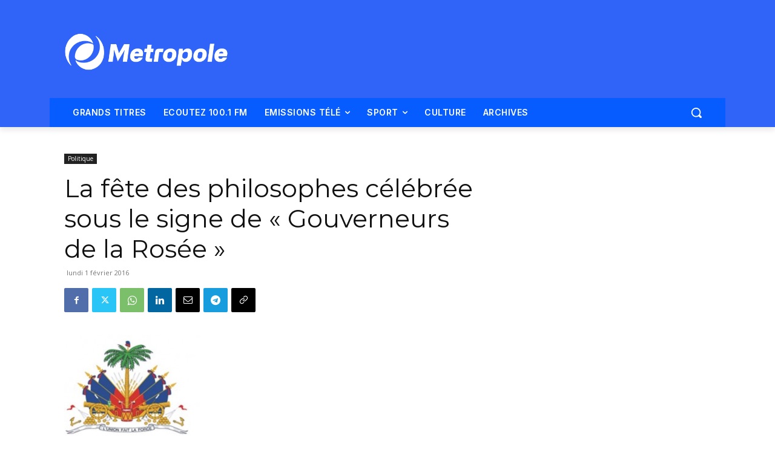

--- FILE ---
content_type: text/html; charset=utf-8
request_url: https://www.google.com/recaptcha/api2/aframe
body_size: 269
content:
<!DOCTYPE HTML><html><head><meta http-equiv="content-type" content="text/html; charset=UTF-8"></head><body><script nonce="QwkdExD8Z7R546PT5QvmAg">/** Anti-fraud and anti-abuse applications only. See google.com/recaptcha */ try{var clients={'sodar':'https://pagead2.googlesyndication.com/pagead/sodar?'};window.addEventListener("message",function(a){try{if(a.source===window.parent){var b=JSON.parse(a.data);var c=clients[b['id']];if(c){var d=document.createElement('img');d.src=c+b['params']+'&rc='+(localStorage.getItem("rc::a")?sessionStorage.getItem("rc::b"):"");window.document.body.appendChild(d);sessionStorage.setItem("rc::e",parseInt(sessionStorage.getItem("rc::e")||0)+1);localStorage.setItem("rc::h",'1769183719391');}}}catch(b){}});window.parent.postMessage("_grecaptcha_ready", "*");}catch(b){}</script></body></html>